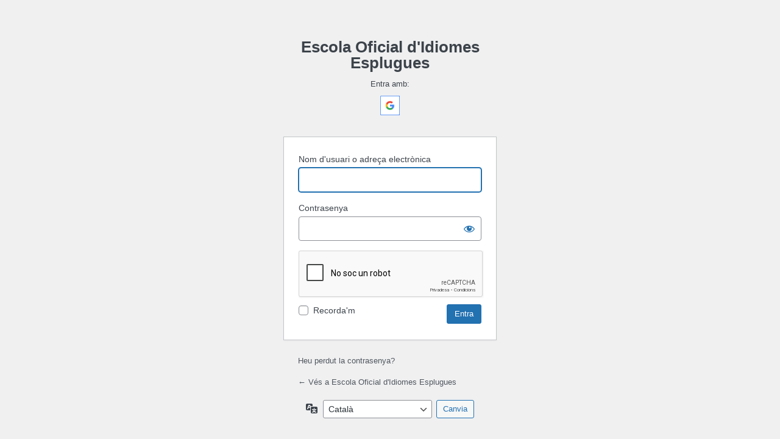

--- FILE ---
content_type: text/html; charset=UTF-8
request_url: https://agora-eoi.xtec.cat/eoiesplugues/wp-login.php?redirect_to=https%3A%2F%2Fagora-eoi.xtec.cat%2Feoiesplugues%2F2022%2F
body_size: 4231
content:
<!DOCTYPE html>
	<html lang="ca" prefix="og: https://ogp.me/ns#">
	<head>
	<meta http-equiv="Content-Type" content="text/html; charset=UTF-8" />
	<title>Entra &lsaquo; Escola Oficial d&#039;Idiomes Esplugues &#8212; WordPress</title>
	<meta name='robots' content='max-image-preview:large, noindex, noarchive' />
<link rel='stylesheet' id='xtec_stats_css-css' href='https://agora-eoi.xtec.cat/eoiesplugues/wp-content/plugins/xtec-stats/css/xtec-stats.css?ver=6.7.4' media='all' />
<link rel='stylesheet' id='dashicons-css' href='https://agora-eoi.xtec.cat/eoiesplugues/wp-includes/css/dashicons.min.css?ver=6.7.4' media='all' />
<link rel='stylesheet' id='buttons-css' href='https://agora-eoi.xtec.cat/eoiesplugues/wp-includes/css/buttons.min.css?ver=6.7.4' media='all' />
<link rel='stylesheet' id='forms-css' href='https://agora-eoi.xtec.cat/eoiesplugues/wp-admin/css/forms.min.css?ver=6.7.4' media='all' />
<link rel='stylesheet' id='l10n-css' href='https://agora-eoi.xtec.cat/eoiesplugues/wp-admin/css/l10n.min.css?ver=6.7.4' media='all' />
<link rel='stylesheet' id='login-css' href='https://agora-eoi.xtec.cat/eoiesplugues/wp-admin/css/login.min.css?ver=6.7.4' media='all' />
<link rel='stylesheet' id='astra-functions-login-css' href='https://agora-eoi.xtec.cat/eoiesplugues/wp-content/mu-plugins/astra-nodes/styles/login-style.css?ver=6.7.4' media='all' />
<link rel='stylesheet' id='wsl-widget-css' href='https://agora-eoi.xtec.cat/eoiesplugues/wp-content/plugins/wordpress-social-login/assets/css/style.css?ver=6.7.4' media='all' />
<link rel='stylesheet' id='c4wp-login-style-css' href='https://agora-eoi.xtec.cat/eoiesplugues/wp-content/plugins/advanced-nocaptcha-recaptcha/assets/css/style.css?ver=7.5.0' media='all' />
	<meta name='referrer' content='strict-origin-when-cross-origin' />
		<meta name="viewport" content="width=device-width, initial-scale=1.0" />
	<link rel="icon" href="https://agora-eoi.xtec.cat/eoiesplugues/wp-content/uploads/usu2243/2018/10/escola-cartoon-150x150.jpg" sizes="32x32" />
<link rel="icon" href="https://agora-eoi.xtec.cat/eoiesplugues/wp-content/uploads/usu2243/2018/10/escola-cartoon.jpg" sizes="192x192" />
<link rel="apple-touch-icon" href="https://agora-eoi.xtec.cat/eoiesplugues/wp-content/uploads/usu2243/2018/10/escola-cartoon.jpg" />
<meta name="msapplication-TileImage" content="https://agora-eoi.xtec.cat/eoiesplugues/wp-content/uploads/usu2243/2018/10/escola-cartoon.jpg" />
	</head>
	<body class="login no-js login-action-login wp-core-ui  locale-ca">
	<script>
document.body.className = document.body.className.replace('no-js','js');
</script>

				<h1 class="screen-reader-text">Entra</h1>
			<div id="login">
		<h1 role="presentation" class="wp-login-logo"><a href="https://wordpress.org/">Funcionant amb el WordPress</a></h1>
	
        <div id="login_logo">
            
            <h1>Escola Oficial d&#039;Idiomes Esplugues</h1>
        </div>
        
<!--
	wsl_render_auth_widget
	WordPress Social Login 3.0.3.
	http://wordpress.org/plugins/wordpress-social-login/
-->

<style type="text/css">
#wp-social-login-connect-with{font-weight: bold}#wp-social-login-connect-options{padding:10px}#wp-social-login-connect-options a{text-decoration: none}#wp-social-login-connect-options img{border:0 none}.wsl_connect_with_provider{}</style>

<div class="wp-social-login-widget">

	<div class="wp-social-login-connect-with">Entra amb:</div>

	<div class="wp-social-login-provider-list">

		<a rel="nofollow" href="https://agora-eoi.xtec.cat/eoiesplugues/wp-login.php?action=wordpress_social_authenticate&#038;mode=login&#038;provider=Google&#038;redirect_to=https%3A%2F%2Fagora-eoi.xtec.cat%2Feoiesplugues%2F2022%2F" title="Entra amb Google" class="wp-social-login-provider wp-social-login-provider-google" data-provider="Google" role="button">
			<img alt="Google" src="https://agora-eoi.xtec.cat/eoiesplugues/wp-content/plugins/wordpress-social-login/assets/img/32x32/wpzoom//google.png" aria-hidden="true" />
		</a>

	</div>

	<div class="wp-social-login-widget-clearing"></div>

</div>

<!-- wsl_render_auth_widget -->


		<form name="loginform" id="loginform" action="https://agora-eoi.xtec.cat/eoiesplugues/wp-login.php" method="post">
			<p>
				<label for="user_login">Nom d'usuari o adreça electrònica</label>
				<input type="text" name="log" id="user_login" class="input" value="" size="20" autocapitalize="off" autocomplete="username" required="required" />
			</p>

			<div class="user-pass-wrap">
				<label for="user_pass">Contrasenya</label>
				<div class="wp-pwd">
					<input type="password" name="pwd" id="user_pass" class="input password-input" value="" size="20" autocomplete="current-password" spellcheck="false" required="required" />
					<button type="button" class="button button-secondary wp-hide-pw hide-if-no-js" data-toggle="0" aria-label="Mostra la contrasenya">
						<span class="dashicons dashicons-visibility" aria-hidden="true"></span>
					</button>
				</div>
			</div>
			<div class="c4wp_captcha_field" style="margin-bottom: 10px;" data-nonce="6138bfdd47" data-c4wp-use-ajax="true" data-c4wp-v2-site-key=""><div id="c4wp_captcha_field_1" class="c4wp_captcha_field_div"></div></div>			<p class="forgetmenot"><input name="rememberme" type="checkbox" id="rememberme" value="forever"  /> <label for="rememberme">Recorda&#039;m</label></p>
			<p class="submit">
				<input type="submit" name="wp-submit" id="wp-submit" class="button button-primary button-large" value="Entra" />
									<input type="hidden" name="redirect_to" value="https://agora-eoi.xtec.cat/eoiesplugues/2022/" />
									<input type="hidden" name="testcookie" value="1" />
			</p>
		</form>

					<p id="nav">
				<a class="wp-login-lost-password" href="https://agora-eoi.xtec.cat/eoiesplugues/wp-login.php?action=lostpassword">Heu perdut la contrasenya?</a>			</p>
			<script>
function wp_attempt_focus() {setTimeout( function() {try {d = document.getElementById( "user_login" );d.focus(); d.select();} catch( er ) {}}, 200);}
wp_attempt_focus();
if ( typeof wpOnload === 'function' ) { wpOnload() }
</script>
		<p id="backtoblog">
			<a href="https://agora-eoi.xtec.cat/eoiesplugues/">&larr; Vés a Escola Oficial d&#039;Idiomes Esplugues</a>		</p>
			</div>
				<div class="language-switcher">
				<form id="language-switcher" method="get">

					<label for="language-switcher-locales">
						<span class="dashicons dashicons-translation" aria-hidden="true"></span>
						<span class="screen-reader-text">
							Idioma						</span>
					</label>

					<select name="wp_lang" id="language-switcher-locales"><option value="en_US" lang="en" data-installed="1">English (United States)</option>
<option value="ca" lang="ca" selected='selected' data-installed="1">Català</option>
<option value="es_ES" lang="es" data-installed="1">Español</option>
<option value="eu" lang="eu" data-installed="1">Euskara</option>
<option value="fr_FR" lang="fr" data-installed="1">Français</option>
<option value="gl_ES" lang="gl" data-installed="1">Galego</option>
<option value="oci" lang="oc" data-installed="1">Occitan</option></select>
					
											<input type="hidden" name="redirect_to" value="https://agora-eoi.xtec.cat/eoiesplugues/2022/" />
					
					
						<input type="submit" class="button" value="Canvia">

					</form>
				</div>
			
	<script src="https://agora-eoi.xtec.cat/eoiesplugues/wp-includes/js/clipboard.min.js?ver=2.0.11" id="clipboard-js"></script>
<script src="https://agora-eoi.xtec.cat/eoiesplugues/wp-includes/js/jquery/jquery.min.js?ver=3.7.1" id="jquery-core-js"></script>
<script src="https://agora-eoi.xtec.cat/eoiesplugues/wp-includes/js/jquery/jquery-migrate.min.js?ver=3.4.1" id="jquery-migrate-js"></script>
<script id="zxcvbn-async-js-extra">
var _zxcvbnSettings = {"src":"https:\/\/agora-eoi.xtec.cat\/eoiesplugues\/wp-includes\/js\/zxcvbn.min.js"};
</script>
<script src="https://agora-eoi.xtec.cat/eoiesplugues/wp-includes/js/zxcvbn-async.min.js?ver=1.0" id="zxcvbn-async-js"></script>
<script src="https://agora-eoi.xtec.cat/eoiesplugues/wp-includes/js/dist/hooks.min.js?ver=4d63a3d491d11ffd8ac6" id="wp-hooks-js"></script>
<script src="https://agora-eoi.xtec.cat/eoiesplugues/wp-includes/js/dist/i18n.min.js?ver=5e580eb46a90c2b997e6" id="wp-i18n-js"></script>
<script id="wp-i18n-js-after">
wp.i18n.setLocaleData( { 'text direction\u0004ltr': [ 'ltr' ] } );
</script>
<script id="password-strength-meter-js-extra">
var pwsL10n = {"unknown":"Pot\u00e8ncia desconeguda de la contrasenya","short":"Molt feble","bad":"Feble","good":"Mitjana","strong":"Forta","mismatch":"No coincideix"};
</script>
<script id="password-strength-meter-js-translations">
( function( domain, translations ) {
	var localeData = translations.locale_data[ domain ] || translations.locale_data.messages;
	localeData[""].domain = domain;
	wp.i18n.setLocaleData( localeData, domain );
} )( "default", {"translation-revision-date":"2025-03-27 16:59:39+0000","generator":"GlotPress\/4.0.1","domain":"messages","locale_data":{"messages":{"":{"domain":"messages","plural-forms":"nplurals=2; plural=n != 1;","lang":"ca"},"%1$s is deprecated since version %2$s! Use %3$s instead. Please consider writing more inclusive code.":["La funci\u00f3 %1$s \u00e9s obsoleta des de la versi\u00f3 %2$s! Useu %3$s per contra. Considereu l'escriptura de codi m\u00e9s inclusiu."]}},"comment":{"reference":"wp-admin\/js\/password-strength-meter.js"}} );
</script>
<script src="https://agora-eoi.xtec.cat/eoiesplugues/wp-admin/js/password-strength-meter.min.js?ver=6.7.4" id="password-strength-meter-js"></script>
<script src="https://agora-eoi.xtec.cat/eoiesplugues/wp-includes/js/underscore.min.js?ver=1.13.7" id="underscore-js"></script>
<script id="wp-util-js-extra">
var _wpUtilSettings = {"ajax":{"url":"\/eoiesplugues\/wp-admin\/admin-ajax.php"}};
</script>
<script src="https://agora-eoi.xtec.cat/eoiesplugues/wp-includes/js/wp-util.min.js?ver=6.7.4" id="wp-util-js"></script>
<script src="https://agora-eoi.xtec.cat/eoiesplugues/wp-includes/js/dist/dom-ready.min.js?ver=f77871ff7694fffea381" id="wp-dom-ready-js"></script>
<script id="wp-a11y-js-translations">
( function( domain, translations ) {
	var localeData = translations.locale_data[ domain ] || translations.locale_data.messages;
	localeData[""].domain = domain;
	wp.i18n.setLocaleData( localeData, domain );
} )( "default", {"translation-revision-date":"2025-03-29 14:26:16+0000","generator":"GlotPress\/4.0.1","domain":"messages","locale_data":{"messages":{"":{"domain":"messages","plural-forms":"nplurals=2; plural=n != 1;","lang":"ca"},"Notifications":["Notificacions"]}},"comment":{"reference":"wp-includes\/js\/dist\/a11y.js"}} );
</script>
<script src="https://agora-eoi.xtec.cat/eoiesplugues/wp-includes/js/dist/a11y.min.js?ver=3156534cc54473497e14" id="wp-a11y-js"></script>
<script id="user-profile-js-extra">
var userProfileL10n = {"user_id":"0","nonce":"5db65bd09d"};
</script>
<script id="user-profile-js-translations">
( function( domain, translations ) {
	var localeData = translations.locale_data[ domain ] || translations.locale_data.messages;
	localeData[""].domain = domain;
	wp.i18n.setLocaleData( localeData, domain );
} )( "default", {"translation-revision-date":"2025-03-27 16:59:39+0000","generator":"GlotPress\/4.0.1","domain":"messages","locale_data":{"messages":{"":{"domain":"messages","plural-forms":"nplurals=2; plural=n != 1;","lang":"ca"},"Your new password has not been saved.":["La contrasenya nova no s'ha desat."],"Application password has been copied to your clipboard.":["La contrasenya de l'aplicaci\u00f3 s'ha copiat al porta-retalls."],"Hide":["Amaga"],"Show":["Mostra"],"Show password":["Mostra la contrasenya"],"Confirm use of weak password":["Confirmeu l'\u00fas de contrasenya feble"],"Hide password":["Amaga la contrasenya"],"The changes you made will be lost if you navigate away from this page.":["Perdreu els canvis que heu fet si abandoneu aquesta p\u00e0gina."]}},"comment":{"reference":"wp-admin\/js\/user-profile.js"}} );
</script>
<script src="https://agora-eoi.xtec.cat/eoiesplugues/wp-admin/js/user-profile.min.js?ver=6.7.4" id="user-profile-js"></script>
			<script>
			/(trident|msie)/i.test(navigator.userAgent)&&document.getElementById&&window.addEventListener&&window.addEventListener("hashchange",function(){var t,e=location.hash.substring(1);/^[A-z0-9_-]+$/.test(e)&&(t=document.getElementById(e))&&(/^(?:a|select|input|button|textarea)$/i.test(t.tagName)||(t.tabIndex=-1),t.focus())},!1);
			</script>
						<script id="c4wp-inline-js" type="text/javascript">
				var c4wp_onloadCallback = function() {
					for ( var i = 0; i < document.forms.length; i++ ) {
						let form = document.forms[i];

						let captcha_div = form.querySelector( '.c4wp_captcha_field_div:not(.rendered)' );
						let foundSubmitBtn = null;
												
						if ( null === captcha_div ) {
							continue;	
						}					

						captcha_div.innerHTML = '';

						if ( null != foundSubmitBtn ) {
							foundSubmitBtn.classList.add( 'disabled' );
							foundSubmitBtn.setAttribute( 'disabled', 'disabled' );

							if ( form.classList.contains( 'woocommerce-checkout' ) ) {
								setTimeout( function(){ 
									foundSubmitBtn = form.querySelector( '#place_order' );
									foundSubmitBtn.classList.add( 'disabled' );
									foundSubmitBtn.setAttribute( 'disabled', 'disabled' );
								}, 2500 );
							}
						}

						( function( form ) {
							var c4wp_captcha = grecaptcha.render( captcha_div,{
								'sitekey' : '6Ld0XUMrAAAAAIXqlvgXl0a6A1tlOE3HzkO3dQ6n',
								'size'  : 'normal',
								'theme' : 'light',
								'expired-callback' : function(){
									grecaptcha.reset( c4wp_captcha );
								},
								'callback' : function(){
									if ( null != foundSubmitBtn ) {
										foundSubmitBtn.classList.remove( 'disabled' );
										foundSubmitBtn.removeAttribute( 'disabled' );
									}
								}
							});
							captcha_div.classList.add( 'rendered' );
													})(form);
					}
				};
			
			</script>
			
			<script id="c4wp-recaptcha-js" src="https://www.google.com/recaptcha/api.js?onload=c4wp_onloadCallback&#038;render=explicit&#038;hl=ca"
				async defer>
			</script>
				</body>
	</html>
	

--- FILE ---
content_type: text/html; charset=utf-8
request_url: https://www.google.com/recaptcha/api2/anchor?ar=1&k=6Ld0XUMrAAAAAIXqlvgXl0a6A1tlOE3HzkO3dQ6n&co=aHR0cHM6Ly9hZ29yYS1lb2kueHRlYy5jYXQ6NDQz&hl=ca&v=PoyoqOPhxBO7pBk68S4YbpHZ&theme=light&size=normal&anchor-ms=20000&execute-ms=30000&cb=y327p4qspo1g
body_size: 49518
content:
<!DOCTYPE HTML><html dir="ltr" lang="ca"><head><meta http-equiv="Content-Type" content="text/html; charset=UTF-8">
<meta http-equiv="X-UA-Compatible" content="IE=edge">
<title>reCAPTCHA</title>
<style type="text/css">
/* cyrillic-ext */
@font-face {
  font-family: 'Roboto';
  font-style: normal;
  font-weight: 400;
  font-stretch: 100%;
  src: url(//fonts.gstatic.com/s/roboto/v48/KFO7CnqEu92Fr1ME7kSn66aGLdTylUAMa3GUBHMdazTgWw.woff2) format('woff2');
  unicode-range: U+0460-052F, U+1C80-1C8A, U+20B4, U+2DE0-2DFF, U+A640-A69F, U+FE2E-FE2F;
}
/* cyrillic */
@font-face {
  font-family: 'Roboto';
  font-style: normal;
  font-weight: 400;
  font-stretch: 100%;
  src: url(//fonts.gstatic.com/s/roboto/v48/KFO7CnqEu92Fr1ME7kSn66aGLdTylUAMa3iUBHMdazTgWw.woff2) format('woff2');
  unicode-range: U+0301, U+0400-045F, U+0490-0491, U+04B0-04B1, U+2116;
}
/* greek-ext */
@font-face {
  font-family: 'Roboto';
  font-style: normal;
  font-weight: 400;
  font-stretch: 100%;
  src: url(//fonts.gstatic.com/s/roboto/v48/KFO7CnqEu92Fr1ME7kSn66aGLdTylUAMa3CUBHMdazTgWw.woff2) format('woff2');
  unicode-range: U+1F00-1FFF;
}
/* greek */
@font-face {
  font-family: 'Roboto';
  font-style: normal;
  font-weight: 400;
  font-stretch: 100%;
  src: url(//fonts.gstatic.com/s/roboto/v48/KFO7CnqEu92Fr1ME7kSn66aGLdTylUAMa3-UBHMdazTgWw.woff2) format('woff2');
  unicode-range: U+0370-0377, U+037A-037F, U+0384-038A, U+038C, U+038E-03A1, U+03A3-03FF;
}
/* math */
@font-face {
  font-family: 'Roboto';
  font-style: normal;
  font-weight: 400;
  font-stretch: 100%;
  src: url(//fonts.gstatic.com/s/roboto/v48/KFO7CnqEu92Fr1ME7kSn66aGLdTylUAMawCUBHMdazTgWw.woff2) format('woff2');
  unicode-range: U+0302-0303, U+0305, U+0307-0308, U+0310, U+0312, U+0315, U+031A, U+0326-0327, U+032C, U+032F-0330, U+0332-0333, U+0338, U+033A, U+0346, U+034D, U+0391-03A1, U+03A3-03A9, U+03B1-03C9, U+03D1, U+03D5-03D6, U+03F0-03F1, U+03F4-03F5, U+2016-2017, U+2034-2038, U+203C, U+2040, U+2043, U+2047, U+2050, U+2057, U+205F, U+2070-2071, U+2074-208E, U+2090-209C, U+20D0-20DC, U+20E1, U+20E5-20EF, U+2100-2112, U+2114-2115, U+2117-2121, U+2123-214F, U+2190, U+2192, U+2194-21AE, U+21B0-21E5, U+21F1-21F2, U+21F4-2211, U+2213-2214, U+2216-22FF, U+2308-230B, U+2310, U+2319, U+231C-2321, U+2336-237A, U+237C, U+2395, U+239B-23B7, U+23D0, U+23DC-23E1, U+2474-2475, U+25AF, U+25B3, U+25B7, U+25BD, U+25C1, U+25CA, U+25CC, U+25FB, U+266D-266F, U+27C0-27FF, U+2900-2AFF, U+2B0E-2B11, U+2B30-2B4C, U+2BFE, U+3030, U+FF5B, U+FF5D, U+1D400-1D7FF, U+1EE00-1EEFF;
}
/* symbols */
@font-face {
  font-family: 'Roboto';
  font-style: normal;
  font-weight: 400;
  font-stretch: 100%;
  src: url(//fonts.gstatic.com/s/roboto/v48/KFO7CnqEu92Fr1ME7kSn66aGLdTylUAMaxKUBHMdazTgWw.woff2) format('woff2');
  unicode-range: U+0001-000C, U+000E-001F, U+007F-009F, U+20DD-20E0, U+20E2-20E4, U+2150-218F, U+2190, U+2192, U+2194-2199, U+21AF, U+21E6-21F0, U+21F3, U+2218-2219, U+2299, U+22C4-22C6, U+2300-243F, U+2440-244A, U+2460-24FF, U+25A0-27BF, U+2800-28FF, U+2921-2922, U+2981, U+29BF, U+29EB, U+2B00-2BFF, U+4DC0-4DFF, U+FFF9-FFFB, U+10140-1018E, U+10190-1019C, U+101A0, U+101D0-101FD, U+102E0-102FB, U+10E60-10E7E, U+1D2C0-1D2D3, U+1D2E0-1D37F, U+1F000-1F0FF, U+1F100-1F1AD, U+1F1E6-1F1FF, U+1F30D-1F30F, U+1F315, U+1F31C, U+1F31E, U+1F320-1F32C, U+1F336, U+1F378, U+1F37D, U+1F382, U+1F393-1F39F, U+1F3A7-1F3A8, U+1F3AC-1F3AF, U+1F3C2, U+1F3C4-1F3C6, U+1F3CA-1F3CE, U+1F3D4-1F3E0, U+1F3ED, U+1F3F1-1F3F3, U+1F3F5-1F3F7, U+1F408, U+1F415, U+1F41F, U+1F426, U+1F43F, U+1F441-1F442, U+1F444, U+1F446-1F449, U+1F44C-1F44E, U+1F453, U+1F46A, U+1F47D, U+1F4A3, U+1F4B0, U+1F4B3, U+1F4B9, U+1F4BB, U+1F4BF, U+1F4C8-1F4CB, U+1F4D6, U+1F4DA, U+1F4DF, U+1F4E3-1F4E6, U+1F4EA-1F4ED, U+1F4F7, U+1F4F9-1F4FB, U+1F4FD-1F4FE, U+1F503, U+1F507-1F50B, U+1F50D, U+1F512-1F513, U+1F53E-1F54A, U+1F54F-1F5FA, U+1F610, U+1F650-1F67F, U+1F687, U+1F68D, U+1F691, U+1F694, U+1F698, U+1F6AD, U+1F6B2, U+1F6B9-1F6BA, U+1F6BC, U+1F6C6-1F6CF, U+1F6D3-1F6D7, U+1F6E0-1F6EA, U+1F6F0-1F6F3, U+1F6F7-1F6FC, U+1F700-1F7FF, U+1F800-1F80B, U+1F810-1F847, U+1F850-1F859, U+1F860-1F887, U+1F890-1F8AD, U+1F8B0-1F8BB, U+1F8C0-1F8C1, U+1F900-1F90B, U+1F93B, U+1F946, U+1F984, U+1F996, U+1F9E9, U+1FA00-1FA6F, U+1FA70-1FA7C, U+1FA80-1FA89, U+1FA8F-1FAC6, U+1FACE-1FADC, U+1FADF-1FAE9, U+1FAF0-1FAF8, U+1FB00-1FBFF;
}
/* vietnamese */
@font-face {
  font-family: 'Roboto';
  font-style: normal;
  font-weight: 400;
  font-stretch: 100%;
  src: url(//fonts.gstatic.com/s/roboto/v48/KFO7CnqEu92Fr1ME7kSn66aGLdTylUAMa3OUBHMdazTgWw.woff2) format('woff2');
  unicode-range: U+0102-0103, U+0110-0111, U+0128-0129, U+0168-0169, U+01A0-01A1, U+01AF-01B0, U+0300-0301, U+0303-0304, U+0308-0309, U+0323, U+0329, U+1EA0-1EF9, U+20AB;
}
/* latin-ext */
@font-face {
  font-family: 'Roboto';
  font-style: normal;
  font-weight: 400;
  font-stretch: 100%;
  src: url(//fonts.gstatic.com/s/roboto/v48/KFO7CnqEu92Fr1ME7kSn66aGLdTylUAMa3KUBHMdazTgWw.woff2) format('woff2');
  unicode-range: U+0100-02BA, U+02BD-02C5, U+02C7-02CC, U+02CE-02D7, U+02DD-02FF, U+0304, U+0308, U+0329, U+1D00-1DBF, U+1E00-1E9F, U+1EF2-1EFF, U+2020, U+20A0-20AB, U+20AD-20C0, U+2113, U+2C60-2C7F, U+A720-A7FF;
}
/* latin */
@font-face {
  font-family: 'Roboto';
  font-style: normal;
  font-weight: 400;
  font-stretch: 100%;
  src: url(//fonts.gstatic.com/s/roboto/v48/KFO7CnqEu92Fr1ME7kSn66aGLdTylUAMa3yUBHMdazQ.woff2) format('woff2');
  unicode-range: U+0000-00FF, U+0131, U+0152-0153, U+02BB-02BC, U+02C6, U+02DA, U+02DC, U+0304, U+0308, U+0329, U+2000-206F, U+20AC, U+2122, U+2191, U+2193, U+2212, U+2215, U+FEFF, U+FFFD;
}
/* cyrillic-ext */
@font-face {
  font-family: 'Roboto';
  font-style: normal;
  font-weight: 500;
  font-stretch: 100%;
  src: url(//fonts.gstatic.com/s/roboto/v48/KFO7CnqEu92Fr1ME7kSn66aGLdTylUAMa3GUBHMdazTgWw.woff2) format('woff2');
  unicode-range: U+0460-052F, U+1C80-1C8A, U+20B4, U+2DE0-2DFF, U+A640-A69F, U+FE2E-FE2F;
}
/* cyrillic */
@font-face {
  font-family: 'Roboto';
  font-style: normal;
  font-weight: 500;
  font-stretch: 100%;
  src: url(//fonts.gstatic.com/s/roboto/v48/KFO7CnqEu92Fr1ME7kSn66aGLdTylUAMa3iUBHMdazTgWw.woff2) format('woff2');
  unicode-range: U+0301, U+0400-045F, U+0490-0491, U+04B0-04B1, U+2116;
}
/* greek-ext */
@font-face {
  font-family: 'Roboto';
  font-style: normal;
  font-weight: 500;
  font-stretch: 100%;
  src: url(//fonts.gstatic.com/s/roboto/v48/KFO7CnqEu92Fr1ME7kSn66aGLdTylUAMa3CUBHMdazTgWw.woff2) format('woff2');
  unicode-range: U+1F00-1FFF;
}
/* greek */
@font-face {
  font-family: 'Roboto';
  font-style: normal;
  font-weight: 500;
  font-stretch: 100%;
  src: url(//fonts.gstatic.com/s/roboto/v48/KFO7CnqEu92Fr1ME7kSn66aGLdTylUAMa3-UBHMdazTgWw.woff2) format('woff2');
  unicode-range: U+0370-0377, U+037A-037F, U+0384-038A, U+038C, U+038E-03A1, U+03A3-03FF;
}
/* math */
@font-face {
  font-family: 'Roboto';
  font-style: normal;
  font-weight: 500;
  font-stretch: 100%;
  src: url(//fonts.gstatic.com/s/roboto/v48/KFO7CnqEu92Fr1ME7kSn66aGLdTylUAMawCUBHMdazTgWw.woff2) format('woff2');
  unicode-range: U+0302-0303, U+0305, U+0307-0308, U+0310, U+0312, U+0315, U+031A, U+0326-0327, U+032C, U+032F-0330, U+0332-0333, U+0338, U+033A, U+0346, U+034D, U+0391-03A1, U+03A3-03A9, U+03B1-03C9, U+03D1, U+03D5-03D6, U+03F0-03F1, U+03F4-03F5, U+2016-2017, U+2034-2038, U+203C, U+2040, U+2043, U+2047, U+2050, U+2057, U+205F, U+2070-2071, U+2074-208E, U+2090-209C, U+20D0-20DC, U+20E1, U+20E5-20EF, U+2100-2112, U+2114-2115, U+2117-2121, U+2123-214F, U+2190, U+2192, U+2194-21AE, U+21B0-21E5, U+21F1-21F2, U+21F4-2211, U+2213-2214, U+2216-22FF, U+2308-230B, U+2310, U+2319, U+231C-2321, U+2336-237A, U+237C, U+2395, U+239B-23B7, U+23D0, U+23DC-23E1, U+2474-2475, U+25AF, U+25B3, U+25B7, U+25BD, U+25C1, U+25CA, U+25CC, U+25FB, U+266D-266F, U+27C0-27FF, U+2900-2AFF, U+2B0E-2B11, U+2B30-2B4C, U+2BFE, U+3030, U+FF5B, U+FF5D, U+1D400-1D7FF, U+1EE00-1EEFF;
}
/* symbols */
@font-face {
  font-family: 'Roboto';
  font-style: normal;
  font-weight: 500;
  font-stretch: 100%;
  src: url(//fonts.gstatic.com/s/roboto/v48/KFO7CnqEu92Fr1ME7kSn66aGLdTylUAMaxKUBHMdazTgWw.woff2) format('woff2');
  unicode-range: U+0001-000C, U+000E-001F, U+007F-009F, U+20DD-20E0, U+20E2-20E4, U+2150-218F, U+2190, U+2192, U+2194-2199, U+21AF, U+21E6-21F0, U+21F3, U+2218-2219, U+2299, U+22C4-22C6, U+2300-243F, U+2440-244A, U+2460-24FF, U+25A0-27BF, U+2800-28FF, U+2921-2922, U+2981, U+29BF, U+29EB, U+2B00-2BFF, U+4DC0-4DFF, U+FFF9-FFFB, U+10140-1018E, U+10190-1019C, U+101A0, U+101D0-101FD, U+102E0-102FB, U+10E60-10E7E, U+1D2C0-1D2D3, U+1D2E0-1D37F, U+1F000-1F0FF, U+1F100-1F1AD, U+1F1E6-1F1FF, U+1F30D-1F30F, U+1F315, U+1F31C, U+1F31E, U+1F320-1F32C, U+1F336, U+1F378, U+1F37D, U+1F382, U+1F393-1F39F, U+1F3A7-1F3A8, U+1F3AC-1F3AF, U+1F3C2, U+1F3C4-1F3C6, U+1F3CA-1F3CE, U+1F3D4-1F3E0, U+1F3ED, U+1F3F1-1F3F3, U+1F3F5-1F3F7, U+1F408, U+1F415, U+1F41F, U+1F426, U+1F43F, U+1F441-1F442, U+1F444, U+1F446-1F449, U+1F44C-1F44E, U+1F453, U+1F46A, U+1F47D, U+1F4A3, U+1F4B0, U+1F4B3, U+1F4B9, U+1F4BB, U+1F4BF, U+1F4C8-1F4CB, U+1F4D6, U+1F4DA, U+1F4DF, U+1F4E3-1F4E6, U+1F4EA-1F4ED, U+1F4F7, U+1F4F9-1F4FB, U+1F4FD-1F4FE, U+1F503, U+1F507-1F50B, U+1F50D, U+1F512-1F513, U+1F53E-1F54A, U+1F54F-1F5FA, U+1F610, U+1F650-1F67F, U+1F687, U+1F68D, U+1F691, U+1F694, U+1F698, U+1F6AD, U+1F6B2, U+1F6B9-1F6BA, U+1F6BC, U+1F6C6-1F6CF, U+1F6D3-1F6D7, U+1F6E0-1F6EA, U+1F6F0-1F6F3, U+1F6F7-1F6FC, U+1F700-1F7FF, U+1F800-1F80B, U+1F810-1F847, U+1F850-1F859, U+1F860-1F887, U+1F890-1F8AD, U+1F8B0-1F8BB, U+1F8C0-1F8C1, U+1F900-1F90B, U+1F93B, U+1F946, U+1F984, U+1F996, U+1F9E9, U+1FA00-1FA6F, U+1FA70-1FA7C, U+1FA80-1FA89, U+1FA8F-1FAC6, U+1FACE-1FADC, U+1FADF-1FAE9, U+1FAF0-1FAF8, U+1FB00-1FBFF;
}
/* vietnamese */
@font-face {
  font-family: 'Roboto';
  font-style: normal;
  font-weight: 500;
  font-stretch: 100%;
  src: url(//fonts.gstatic.com/s/roboto/v48/KFO7CnqEu92Fr1ME7kSn66aGLdTylUAMa3OUBHMdazTgWw.woff2) format('woff2');
  unicode-range: U+0102-0103, U+0110-0111, U+0128-0129, U+0168-0169, U+01A0-01A1, U+01AF-01B0, U+0300-0301, U+0303-0304, U+0308-0309, U+0323, U+0329, U+1EA0-1EF9, U+20AB;
}
/* latin-ext */
@font-face {
  font-family: 'Roboto';
  font-style: normal;
  font-weight: 500;
  font-stretch: 100%;
  src: url(//fonts.gstatic.com/s/roboto/v48/KFO7CnqEu92Fr1ME7kSn66aGLdTylUAMa3KUBHMdazTgWw.woff2) format('woff2');
  unicode-range: U+0100-02BA, U+02BD-02C5, U+02C7-02CC, U+02CE-02D7, U+02DD-02FF, U+0304, U+0308, U+0329, U+1D00-1DBF, U+1E00-1E9F, U+1EF2-1EFF, U+2020, U+20A0-20AB, U+20AD-20C0, U+2113, U+2C60-2C7F, U+A720-A7FF;
}
/* latin */
@font-face {
  font-family: 'Roboto';
  font-style: normal;
  font-weight: 500;
  font-stretch: 100%;
  src: url(//fonts.gstatic.com/s/roboto/v48/KFO7CnqEu92Fr1ME7kSn66aGLdTylUAMa3yUBHMdazQ.woff2) format('woff2');
  unicode-range: U+0000-00FF, U+0131, U+0152-0153, U+02BB-02BC, U+02C6, U+02DA, U+02DC, U+0304, U+0308, U+0329, U+2000-206F, U+20AC, U+2122, U+2191, U+2193, U+2212, U+2215, U+FEFF, U+FFFD;
}
/* cyrillic-ext */
@font-face {
  font-family: 'Roboto';
  font-style: normal;
  font-weight: 900;
  font-stretch: 100%;
  src: url(//fonts.gstatic.com/s/roboto/v48/KFO7CnqEu92Fr1ME7kSn66aGLdTylUAMa3GUBHMdazTgWw.woff2) format('woff2');
  unicode-range: U+0460-052F, U+1C80-1C8A, U+20B4, U+2DE0-2DFF, U+A640-A69F, U+FE2E-FE2F;
}
/* cyrillic */
@font-face {
  font-family: 'Roboto';
  font-style: normal;
  font-weight: 900;
  font-stretch: 100%;
  src: url(//fonts.gstatic.com/s/roboto/v48/KFO7CnqEu92Fr1ME7kSn66aGLdTylUAMa3iUBHMdazTgWw.woff2) format('woff2');
  unicode-range: U+0301, U+0400-045F, U+0490-0491, U+04B0-04B1, U+2116;
}
/* greek-ext */
@font-face {
  font-family: 'Roboto';
  font-style: normal;
  font-weight: 900;
  font-stretch: 100%;
  src: url(//fonts.gstatic.com/s/roboto/v48/KFO7CnqEu92Fr1ME7kSn66aGLdTylUAMa3CUBHMdazTgWw.woff2) format('woff2');
  unicode-range: U+1F00-1FFF;
}
/* greek */
@font-face {
  font-family: 'Roboto';
  font-style: normal;
  font-weight: 900;
  font-stretch: 100%;
  src: url(//fonts.gstatic.com/s/roboto/v48/KFO7CnqEu92Fr1ME7kSn66aGLdTylUAMa3-UBHMdazTgWw.woff2) format('woff2');
  unicode-range: U+0370-0377, U+037A-037F, U+0384-038A, U+038C, U+038E-03A1, U+03A3-03FF;
}
/* math */
@font-face {
  font-family: 'Roboto';
  font-style: normal;
  font-weight: 900;
  font-stretch: 100%;
  src: url(//fonts.gstatic.com/s/roboto/v48/KFO7CnqEu92Fr1ME7kSn66aGLdTylUAMawCUBHMdazTgWw.woff2) format('woff2');
  unicode-range: U+0302-0303, U+0305, U+0307-0308, U+0310, U+0312, U+0315, U+031A, U+0326-0327, U+032C, U+032F-0330, U+0332-0333, U+0338, U+033A, U+0346, U+034D, U+0391-03A1, U+03A3-03A9, U+03B1-03C9, U+03D1, U+03D5-03D6, U+03F0-03F1, U+03F4-03F5, U+2016-2017, U+2034-2038, U+203C, U+2040, U+2043, U+2047, U+2050, U+2057, U+205F, U+2070-2071, U+2074-208E, U+2090-209C, U+20D0-20DC, U+20E1, U+20E5-20EF, U+2100-2112, U+2114-2115, U+2117-2121, U+2123-214F, U+2190, U+2192, U+2194-21AE, U+21B0-21E5, U+21F1-21F2, U+21F4-2211, U+2213-2214, U+2216-22FF, U+2308-230B, U+2310, U+2319, U+231C-2321, U+2336-237A, U+237C, U+2395, U+239B-23B7, U+23D0, U+23DC-23E1, U+2474-2475, U+25AF, U+25B3, U+25B7, U+25BD, U+25C1, U+25CA, U+25CC, U+25FB, U+266D-266F, U+27C0-27FF, U+2900-2AFF, U+2B0E-2B11, U+2B30-2B4C, U+2BFE, U+3030, U+FF5B, U+FF5D, U+1D400-1D7FF, U+1EE00-1EEFF;
}
/* symbols */
@font-face {
  font-family: 'Roboto';
  font-style: normal;
  font-weight: 900;
  font-stretch: 100%;
  src: url(//fonts.gstatic.com/s/roboto/v48/KFO7CnqEu92Fr1ME7kSn66aGLdTylUAMaxKUBHMdazTgWw.woff2) format('woff2');
  unicode-range: U+0001-000C, U+000E-001F, U+007F-009F, U+20DD-20E0, U+20E2-20E4, U+2150-218F, U+2190, U+2192, U+2194-2199, U+21AF, U+21E6-21F0, U+21F3, U+2218-2219, U+2299, U+22C4-22C6, U+2300-243F, U+2440-244A, U+2460-24FF, U+25A0-27BF, U+2800-28FF, U+2921-2922, U+2981, U+29BF, U+29EB, U+2B00-2BFF, U+4DC0-4DFF, U+FFF9-FFFB, U+10140-1018E, U+10190-1019C, U+101A0, U+101D0-101FD, U+102E0-102FB, U+10E60-10E7E, U+1D2C0-1D2D3, U+1D2E0-1D37F, U+1F000-1F0FF, U+1F100-1F1AD, U+1F1E6-1F1FF, U+1F30D-1F30F, U+1F315, U+1F31C, U+1F31E, U+1F320-1F32C, U+1F336, U+1F378, U+1F37D, U+1F382, U+1F393-1F39F, U+1F3A7-1F3A8, U+1F3AC-1F3AF, U+1F3C2, U+1F3C4-1F3C6, U+1F3CA-1F3CE, U+1F3D4-1F3E0, U+1F3ED, U+1F3F1-1F3F3, U+1F3F5-1F3F7, U+1F408, U+1F415, U+1F41F, U+1F426, U+1F43F, U+1F441-1F442, U+1F444, U+1F446-1F449, U+1F44C-1F44E, U+1F453, U+1F46A, U+1F47D, U+1F4A3, U+1F4B0, U+1F4B3, U+1F4B9, U+1F4BB, U+1F4BF, U+1F4C8-1F4CB, U+1F4D6, U+1F4DA, U+1F4DF, U+1F4E3-1F4E6, U+1F4EA-1F4ED, U+1F4F7, U+1F4F9-1F4FB, U+1F4FD-1F4FE, U+1F503, U+1F507-1F50B, U+1F50D, U+1F512-1F513, U+1F53E-1F54A, U+1F54F-1F5FA, U+1F610, U+1F650-1F67F, U+1F687, U+1F68D, U+1F691, U+1F694, U+1F698, U+1F6AD, U+1F6B2, U+1F6B9-1F6BA, U+1F6BC, U+1F6C6-1F6CF, U+1F6D3-1F6D7, U+1F6E0-1F6EA, U+1F6F0-1F6F3, U+1F6F7-1F6FC, U+1F700-1F7FF, U+1F800-1F80B, U+1F810-1F847, U+1F850-1F859, U+1F860-1F887, U+1F890-1F8AD, U+1F8B0-1F8BB, U+1F8C0-1F8C1, U+1F900-1F90B, U+1F93B, U+1F946, U+1F984, U+1F996, U+1F9E9, U+1FA00-1FA6F, U+1FA70-1FA7C, U+1FA80-1FA89, U+1FA8F-1FAC6, U+1FACE-1FADC, U+1FADF-1FAE9, U+1FAF0-1FAF8, U+1FB00-1FBFF;
}
/* vietnamese */
@font-face {
  font-family: 'Roboto';
  font-style: normal;
  font-weight: 900;
  font-stretch: 100%;
  src: url(//fonts.gstatic.com/s/roboto/v48/KFO7CnqEu92Fr1ME7kSn66aGLdTylUAMa3OUBHMdazTgWw.woff2) format('woff2');
  unicode-range: U+0102-0103, U+0110-0111, U+0128-0129, U+0168-0169, U+01A0-01A1, U+01AF-01B0, U+0300-0301, U+0303-0304, U+0308-0309, U+0323, U+0329, U+1EA0-1EF9, U+20AB;
}
/* latin-ext */
@font-face {
  font-family: 'Roboto';
  font-style: normal;
  font-weight: 900;
  font-stretch: 100%;
  src: url(//fonts.gstatic.com/s/roboto/v48/KFO7CnqEu92Fr1ME7kSn66aGLdTylUAMa3KUBHMdazTgWw.woff2) format('woff2');
  unicode-range: U+0100-02BA, U+02BD-02C5, U+02C7-02CC, U+02CE-02D7, U+02DD-02FF, U+0304, U+0308, U+0329, U+1D00-1DBF, U+1E00-1E9F, U+1EF2-1EFF, U+2020, U+20A0-20AB, U+20AD-20C0, U+2113, U+2C60-2C7F, U+A720-A7FF;
}
/* latin */
@font-face {
  font-family: 'Roboto';
  font-style: normal;
  font-weight: 900;
  font-stretch: 100%;
  src: url(//fonts.gstatic.com/s/roboto/v48/KFO7CnqEu92Fr1ME7kSn66aGLdTylUAMa3yUBHMdazQ.woff2) format('woff2');
  unicode-range: U+0000-00FF, U+0131, U+0152-0153, U+02BB-02BC, U+02C6, U+02DA, U+02DC, U+0304, U+0308, U+0329, U+2000-206F, U+20AC, U+2122, U+2191, U+2193, U+2212, U+2215, U+FEFF, U+FFFD;
}

</style>
<link rel="stylesheet" type="text/css" href="https://www.gstatic.com/recaptcha/releases/PoyoqOPhxBO7pBk68S4YbpHZ/styles__ltr.css">
<script nonce="S52gs37yBzIU1Jy-I5WGUw" type="text/javascript">window['__recaptcha_api'] = 'https://www.google.com/recaptcha/api2/';</script>
<script type="text/javascript" src="https://www.gstatic.com/recaptcha/releases/PoyoqOPhxBO7pBk68S4YbpHZ/recaptcha__ca.js" nonce="S52gs37yBzIU1Jy-I5WGUw">
      
    </script></head>
<body><div id="rc-anchor-alert" class="rc-anchor-alert"></div>
<input type="hidden" id="recaptcha-token" value="[base64]">
<script type="text/javascript" nonce="S52gs37yBzIU1Jy-I5WGUw">
      recaptcha.anchor.Main.init("[\x22ainput\x22,[\x22bgdata\x22,\x22\x22,\[base64]/[base64]/[base64]/[base64]/[base64]/UltsKytdPUU6KEU8MjA0OD9SW2wrK109RT4+NnwxOTI6KChFJjY0NTEyKT09NTUyOTYmJk0rMTxjLmxlbmd0aCYmKGMuY2hhckNvZGVBdChNKzEpJjY0NTEyKT09NTYzMjA/[base64]/[base64]/[base64]/[base64]/[base64]/[base64]/[base64]\x22,\[base64]\\u003d\x22,\x22bkpRw7bDrsKkb0ErfcOZwqYVw6wFw4Q1OC5FTCMQAcK1QMOXwrrDscKTwo/CuzjDvcO7AcKCK8KXEcKIw6bDr8KLw5nClRjDjwUPEHVLfnnCgMOia8OWdMKoDsKVwqUZCklYcUPCrjnCjn56woPDvVRLSsKqwpXDosK3wrlFw7AwwqHDhcK9wqfCvsOnGsKJw7TDusO/[base64]/CucODLwRDwrLDlD5Sw6Miw4tGwotoL1svwrMqw61ZSQRkU1PDokXDn8OWVhRbwr8lbS3CplAVesK/OcOFwqXCvAzCkMKCwrbCocOXTMO8ZBHCoDNBw5nCn1XDmcOww7ENwqvDmsKdJiTDkB4uwqzDg3l8XjLDgMO+wqcsw7/DgDphf8KDw4RGwpHDjMKCw4vDs2Uow6fDsMKkwoJbwrhGIsOFw4nCs8KEEMOzDsKSworCvcKiw5N4w5zCicKnw75CYcKWRsKiMcOnw5nCh1rCv8O3CAjDiXvCqlwrwoLCjMKkMMOTwpUzwrYOIlYdwqoFBcKnw6QNNVMTwoEgwrHDjVjCn8KhLnwSw6DCgypmLcOuwr/DusO4wqrCpHDDisKPXDh0wrfDjWBHLMOqwopmwovCo8O8w4dyw5dhwqLCr1RDVh/[base64]/[base64]/CpsKQRTnDinDDgjDDm3DCk8KpIsOyGzXDm8O8FcKPw4h0ODHDg17DkALDsD9ZwpfChAEpwoPDuMKrwodiwohLNVPDtMKcwrAZHzYRacKOwqjDusK4CsOzAcK9w4M2HcOqw43Di8K2FwBZw6DClg91bCt8w63Ct8OaEcOwRC/Cpn5KwqF0H2PCq8OMw6FUJAB+WsO2wp44UMKwBsKYwrR5w5x+SwDDhAhcwp/[base64]/DmGXDn8KKwqXClHdfWcOvw4/DuHUeKGvChHI5w55hAsOPw5sRWmnDhMO9cB4qwp5fNsOvwovDkMKtDsOtQsKqw57Co8K5aBAWwr4EaMONN8O0w7XCiEbCt8Opw4jCrjg0csKGDB/[base64]/[base64]/[base64]/w4/[base64]/w68kwozDrGNdwp/Ctn9dwo3Cpi1XSsO/w5rCisK1wqXDkD1OQWjCt8OddhpucsK1AQvCjHvCksOJWFHCiSY+N3rDtGfCnMObwoLCgMOYAHPDjS5TwrPCpng+wqPDo8KAw7N9w7/Dmzd8BDbDiMOCw7h9C8OCwq7DsF3DqcOFfi7ChGNUwonCkMKRwo4hwqA6P8OBBX1KCsKCwrwvf8OESMONwpLCrMO0w63Dnj5XNsKjRMKSfSHChUhMwp0Jwq4JbsOdwqPDhibCh2xobcKIScKvwowaDSw1ACMMdcK/wpnCkgXCjMKtwo/CqCwcAQsWXzBfw6EIwobDrSZ0wobDiSrCs1fDhcOxH8OcNsKLwqJbSTnDmMKzB3bDmcKawrPDqQnDiXEawrfCrgcJwp3DvDbDv8Okw6d2wpjDqsOOw6hJw4A9w75rwrQsA8K/V8KFOlXCosKzL3pTd8Kvw5dxw6bDk0jCozttw6HCvMKqwr9kBsKUInrDtsKvZsO3cxXCglDDlsKUeSBAGBrDt8OcY23CvcOGwrjDskjCoF/DrMKOwrRjEDIkMMOpSVVgw6Euw5ttdMOLwqJaWELCgMOuw5HDuMOBScO5wqMSWDzCkwzCuMKESsKvw6XDo8O4w6XDp8OnwrvCqzN0wpQHYWLCmRhyfW/[base64]/Di1TDijHDg8KXwqzCm8Okwolvw79GGGjDkBrCuhjDkQDDhEPCq8OzPcKadcOKw5LDjEETVGLChcOZwr9Ww48BZTXCnzMlJSZHw4NtOz9fw7IGw4nDgMObwqMYecKtwo8TCmR/ZEvCtsKgEMOTHsOBQz9nwoJzBcKwEUttwqUIw4g5w7DDqcOyw4Aqfg/CucKrwpHDnV5YL2ABZMKDYj7DjsKBwrtcOMKiP0YbPsOlTsOdwrkEX0AzasKLSFzDl1nCncKIwpLDisOyWMO9w4UXw7HDisOIEgPCi8O1fMOjY2VhbcOkGHfCnBkfw5XDuC/[base64]/w5DCicO3ayR1OMK3aw/[base64]/R8Ohwr/DqMKEfC3DgMO8CFHCn8O8w4zCksKzw7UyNMKvw7U+Hh3DmjPCkRrDucONTsKPfMOBIBMEwq3DqAMuwq/Ckix7YMOqw7QvGkAiwqnDksOEP8OpMAk7LH7DksKlwos9w77DgjXCr3rCnRbDmmFwwqLDpcODw7Ywf8Oqw4rCr8Khw49uc8KxwrfCocKWCsOiO8O/w6FpKj4CwrnDo1vDs8O8d8KEwp8owq9fPMOdccOHwpgVw6kCcifDkDNww6/[base64]/w4woHmLDoTYBTMKVw6LDi8OQw74Rc37DiiXDusOfdQnDjSxaa8KXLkXDkMOfTcO6I8OuwowEI8Obw6fCisOowozDohBJcgfDgwVKw65Mw5oGc8K9wpHCrMOsw4Zlw5DDvwVSw4XCj8KDwo/DtUgpw5VCw51xGcKnw4PCszHDlFXCq8KRAsKPw57DisO8EcORwrHDnMOhwps3wqJqC1XCrMKmPnYtwpfCu8OLw5rDssKSwqMKwp/ChMOUw6EQw5/[base64]/CmJySlnDtWxnVMKHwpE2KmMhdxvDiFnDmsOMw4wkNcOCw5ZNYMK5w5PCicKABsO3w6l7w5h2wq7CixLCuQnCj8KpFsKkbsO2wpPDoWtkK1UYwpLCjsO8ccOMw6gsLMOlXRLCicK7w6HCokTCusKOw6PCr8OVVsO4RDlNS8KeAwUhwqVXw7XDkT1/wqFgw6U/UAXDqsOzw45wF8OSwrDDpX0Md8OHw6TCnVvDlAdywoglwp1NKcKvcT8rwonDqMKXIEJ7wrZBw4TDqmgfw4PCmVIoew/[base64]/w6fDiRXCiCTCsh/DiMOJe3DDhADDhsOdwonDn8KUI8KpYsKpKMKAGcO2w6XDmsKKwrXDiB0rdTBaE1hCcsKNXMOtw6/DjcO2woREw7PCqWIuGcKtSzRSHMOLTUBTw4Yow6sLNMKPXMOXJ8KAMMOjMsKhw7cnaWvCt8OAw5ImR8KJwpNowpfCvW/[base64]/KcK8wr1cPg5WMDrCuDIDAB7DuSLCkE85wqgbw6zChDwqbMKJPcOyUcKYwp/DiVAnNGPCgsKvwrEuw6ArwrnCiMKBwoF0eH4QAMKHS8Kzwrlxw6BBwp4LT8KkwpNEw61OwpgIw6LCvcOOJsOhRxZmw53DtMKXGMOpfU7CqMOlw6/DgMKdwpITccKZwrrCoxzDnMKTwpXDuMOqQsO2wrfCosO8OsKBwrbDvcKtNsKAw6pnKcOyw4nClMOmRcKBA8O9HXfDr1YRw4lQw4jCqcKcKsKOw6rDtE1AwrTCpsKVw4xOZizCqcOaasKFwqfCi2rDtTMiwoZowoAEw4t9Bx3CkFMmwrPCg8KpVsK8Nm/DgMKuwoQRw5zDqzJJwpNJJC7Ck2jCgSRMw5sRw6Ilwp0EM0bDh8Onw7VmTws9ZVUaeW1ld8O5Yykkw6Z/w7fCisOYwpxoPmxHw6AZAC97wo/CucORJ0/Dk1hWFMO4a3RzO8Ovw5TDhMO+wosvDsOGVmI7FMKqY8OYwpgQe8KpbwfCj8KtwrvDpMOgFMOtWQ/[base64]/DlsKHe8O0PMOvEgHCjwzCj8KkWgrDh8OGwpbDtMO6FUg9EHoZw4ZIwp5MwohvwrRPLG/CsWDDjBvCtmUhf8KNEDoXw4swwrvDsSzCrcKywoRQScK3YwnDsT/CgsK4e1zCnWHCnwcQGcOPd1IlRknDt8Obw4I2wqcaf8OPw7bChknDhcOAw4YBwpnCi3nDu0smYg3CkEIUUcKTOsK5P8KUX8OrPMO/UWTDvcO5ZcO3w53CjsKjJsKow7JiLVvChlrClAjCkcOaw7VxMG3CuDPDhnJuwpx9w5lmw7N4SC8NwoQ3GMKIw49Nw7QvGQTCisKfwqzDu8O6w78USzHChRkYF8KzZsORw7tQwpbCkMO+aMOXw4HDlCXDjz3DvBXDp0DCv8ORL1fDhUk1PmfChsK3wq/Ds8KmwrrCs8OdwpnCgwdsThlkw5fDnxROSVA4PlsmAcOrwqzCjhkRwrXDgjVUwplaaMK2H8Otwo7CvMOHWxrDh8KsHEcrwpbDkMO5ciMDwpx9c8OxwrDDnsOpwr0Wwo14w4DDhcKhGcOqLk8/[base64]/Cow7DoQXDmcOUwpzCv8OGc8K2VcO6w4MyLcOoZcKEw5EPeGXCqUrDm8OlwpfDon0YfcKLw6McQVdXQhoVw6jCnW7CiFoYLmLDoWLCgcKNw7vCgsOowobCsmdwwp7DsF/Do8OIw4bDo2dlw79HaMO0w4nClgMIw4XDtsKIw7hywoTDrFjDr1HCsknCpcOdwo3DggjDj8OOWcO0RinDgMOdR8KqNDsLNcO8XMKWw43DlsKtKMKawqnDqcO4bMOCw5Ymw4fDgcKRwrA6MX/Dk8Odw7VlG8ObcXDCqsOKLizDtC8Sd8OoAD7DuQo2KsO6E8O/[base64]/IW4gJMO6w5bDlAHDjGsZKsKOaWLCjsKwex07Y8OZw5/DmcOYKn9swoTDnCnChsKwwrPCtMOQw7UXwpPCvhoEw7R2wrhgw48fZSzCicK1wpkpw7tXCkArw6ALKcKWw4DDnC9EF8KST8KdGMKYw6bCk8OZO8KgMMKDw7jCvD/DlH3CuCXClMK7wovCkcKXBF7DmGFoXMOtwovCujZAIT8nfHd6PMOJwrAMc0IrChNqw4Mjwo89wp9cOcKUw48NC8OwwqMtwpDDkMOZQC4UMh3CvXpqw7fCq8KTAmUCwodtLsOdwpbCglvDqwgHw70TDsOTRcKVPALCvz/DmcK6wrrClsKAXjN9Ulpjw5IDw4Qrw7TDvMOUJkzCqsKrw7J0FTJ7w6Ufw7fCmMO5w7MEP8O2wpTDtB/DhiRJNsKzwqs5D8K5M2/DvsKKwqJZw7vClcKRb0fDgcODwroiw5tow6TDhzAMTcOBFSlLHlzCgsKZNAY8wrzDnMKFH8Okw5rDsRYNEsOreMK7wqHDj2sQAyzCjy1PecKVFsKVw6N1Cz3CjsO8PHt2Dw5RHwxNKsODB0/[base64]/[base64]/DscKYRTJLw4HCocOQYSY+Lm/DvMOhw5k4OAwkwo1Owo3Dg8KvKcOPw6Q7w6vDqFjDisKZwq3DpMO+esOAX8Omwp3CmsKgSMKiccKowrPDsTXDpmnDsHpUDHXDqMORwqjDiC/[base64]/woc+wphab8KYampgccOgw7XChWsFw4PDpcOmwqRMeMKWIMOpw6kBwrvDkxTCnMKtw73CnsOdwpIkwoXDp8KmTSRTw5/CscOHw7g8FcO0ajwRw6YpdnbDqMOsw5V7dsO4cwMKw7jDvmhIeTBiDsOQw6fCsgR7w58JX8KVOsO3wrHCnl/CgATChcOlEMOJYTnCpcKSwonCv1Uiw5ZRw5Q3A8KAwqAUSDzCgk4ndD11TsKFwrDCnSdvWWsQwqzCjsKjU8OawpnDjn/Di17DsMOKwpcLdjVfw4gDGsKmFMOfw5HDqlMZfsK3w4F/SsOmwonDgjPDrUvCqXEoVsOcw6YawpJTwrxQfHvDpMO2ElcICsObcCQuw6QjP3PCk8KCwpMGLcOrwqUmw4HDpcOsw4MPw5HCghLCrsOZwpIDw4zDtMKSwrJkwpEiWcOBP8KBSTZ/wp/CosO4w6LDsA3DmhZ3w4/DjU0DacOqW01owowjwrEKTyzCvjRSw45lw6DCjMKLwqjCsU9EBcKow7/CnsKKOsOwE8OQwrA2w6LCrMOTO8OyQsOuTMKybjzDsTVFw6TDhMKAw5PDqh/[base64]/[base64]/[base64]/CqW/Cq31DV0Vvw5BnUMKuw49AfjXCiMKDY8KUccKaNMKgRGRAaQLDpm/DrMOFfsK9ZsOQw6rDuTLClcKIBAwtDETCq8K7ZUwmJG02FcK5w6vDt0zCmRXDhiwywqVywr/CkF7Ckh1oIsOGw7rDrhjDpcKWDSDCuDhuwrPDmMOgwohnwps4cMOJwrLDvcOIDlpVbRPCkBoWwpc9w4RbBcKLw7TDqcOPw6U/w5QvGwQCVkzCtcOxMxjDnsOgUcK+cjbCg8Kaw6XDsMOUF8OQwp8fb1IUwqXDhsOdUEzCr8OWw7HCocOVwqg/[base64]/wqsgw4cTKMKFFBwdwrXCh8OPw5HDu8OGUSEjw47DhsO/w40aYjzCs8Kewpomb8OgUzl/ccKZKCA1w4xhKsKpLjBWVcK7wrdiacK4aRvClE86w7gkwr/CjcOTw5XCjHXCg8OIOMK3wp3DiMK/Vi3Cr8KlwoLCmkbCuCBDwo3DgAUOwoROQx3DkMK7wrHDvhTCl1XCo8KBw51kw6AIwrYdwqQAw4HDhjkxEsOtUcO0w7zCkA5dw4MuwrgLL8OPwrTCvS7Cs8KYGMObX8Kowp3DtHnDqRJOwrDCocOSw74ZwolEw4/CgMOrMw7DvkN8D2rCi2jCoijCiW4VZD/[base64]/[base64]/w4/DgMK7w5Jgw5hGMwjCuiPDgT1wworDnyEHcjbDuFx5STw+w5fDisOow4Rfw6vCpsKoJ8OlHsKEAMKJFk9QwrTCgTrCgTHDvQXCrljCqMK8OsOUYVQ9JBBRHsOiw6F5w7p6ccKvwo3DnEwvWjAyw5LChgUceTTCjhc6wq/CmkcJFcKkT8KQwoTDjlATw5gCw5/CpMO3w57CmRZKwqNzw6Q8w4XDtQV0w6w3PxYIwoo6K8OZw4bCuwBPw6lhe8ObwqnCv8Kwwr3Cu0UlEFkKF1rCoMK9eTLDpxBgY8OSYcOHwq0QwobDl8OtHEM/[base64]/wpp3wovDsxcOw4kkw60xwoEgw7o/w606wok0w7zDrFTCmgZrw7PDvEBRKxxHbGYCw4Y/F1YCSUPCn8OLw63DqUrDjibDpDbClmUYKWc1VcO2wpzDoBJpSMOyw6Nxwo7DocKMw7ZhwrJgQcOQA8KeOSrCo8K+w7F4DcKawoE5wrnCogjCs8OyPS7DqnYWUlfCucOoU8OowpoNw5PCksOVw5fCn8KCJcOrwqZVw67Cmj/ChMOawq3DqcOHwo5twogAYVV2w6oObMOpS8Oawo8xwo3Cj8OUw61mMhvCncKJw6nCkBvDkcKfNcOtw7DDk8Ktw4LDg8Knw5TDgDIFHEc7XMO2bCjCuzXCkEICBn05TsO6w7/DkMK1U8Kfw7gXL8K0HsOnwpAGwooTSMOWw4kCwqbCh0AgfXIawrPCkVPDocOuGVLCocKIwpEOwpTCpS/Dsxt7w6YKAsKzwpQhwpB8DGDCl8O+w7cmwqvDkSTCh3UvOV/Dr8K6HwQtwoEvwq9vMiXDgQzDv8KYw6EnwqvDsEIzw60NwoNCMGTCgsOZwrwWwqlLw5duw5QSw7B8wpAKdAI6wpvCoRjDt8KYwpDDs0c9QMKJw5XDgMO2B1QMGy3ChsKHRxjDmcO0cMOawq3CpltaJcKmwp4JPcO+w5VxC8KWA8KDeDB7wonDg8KlwrDCrWV1wpRQwr/CjhjDucKAeHhkw4FIw4BLDyvCpMKzdEzCqTYJwpkCw4kYU8OsXy8Uw6nCpMKzN8O5w5hDw5JsQDQGdzvDrlshC8OrZGrDrsOIbMOADW0NIcOgVMOAw6HDoAjDmcOmwpoTw5ABDBhew4vCjC8xYcO/wrYjwoDCqcK5FEcfw73DvBRBwq/DuhJSAC7CrG3DucK3FnhTw6jDjMOdw7sowqbDsm7CnUnCvn7Dpkx3HBPChcKMw5lbD8KlNABLwrcLwqw7w73DuFY6H8Onw5fDnsKawqfDocO/[base64]/DmV86MsK0BXrDmAnDqWgdLwBxw68hw7JNwoE3w5LDuy/DtMKZw6orXsKQIl7CpjASw6XDpMOsXnl7bMO5FcOobG3DqMKlSihjw7EBO8OSQcKcZ2RfFcK6w43DqmBhwpUkwobCjlHCkz7Cpx0KS17CpMOGwr/ChsKZRnTCmMOrbVY3EV4iw4rDj8KGOcK1KRDCgMOpXydcRgIpw4YQf8KiwrXCs8O+wptFccOwY247wrHCowJEMMKfwqzCmVsEbD4mw5/CmcOCNsOHw5/ClSllMcK2RW7DrXrDvmY9w68mM8OPW8O6w4XDpzzDhG4YCMOuwqVka8O0w6nDusKOwqh5AEs2wqTCo8OgYRdSaD3ClBUHTsOwccKEPFpdw7/[base64]/CjEs+HMKXwrR9w4ByEsKlwqvCmcKpYRbCgMKUcHjDnMOwGRbCiMOjwqDDs2vCpyvClMOyw55cw6nCnsKpMX/DrWnCgXTDisKqwqXDrRTCsWUiw7xjKcOOdMOUw53DkT7Djh/[base64]/DtThMdXvDskvDgsKuwqpQwqBbAcKLwpfDql/[base64]/b8KuwqPCqMKZw59jbSwcc8OyRkpvGloLw4fCmMKwXmdCZFhxA8KNwpFMw6lFwpwewoghwqnCkWgsT8Opw7wbRsORwpPDgRAbw43DlGXDq8KxdkjCmMK1TnIww6x+w49Ww49EHcKVRMO+OXnCiMOlN8K2fy4XesOVwqwRw6B4M8O/f0NuwoLCmm0uAcKOLEzDtxLDoMKAw5fDglJrWcKxRcKJJw/[base64]/DmMO2w6BZwpcUPUZIIg/DhsKZdWLDh8KEwqPCrl/Ci0/CjcKtJcK5w69Ww7XCqW5tJAoVwrbChxnDgsOuw5/Cs3YqwpkLw7l8QMOHwqTDl8KFI8KTwpBSw7VZwpohZ09mOjXClEzDsUnDtcKrJMK2WhtRw6k0asODXFRCwqTDvsOHTTPCqMOURU1lFcKXVcOaaX/DrEBLw6Rvdi/Dqzo/[base64]/w53DpMOpwozDiRspW8O4w4LCoMKTw74Nw5JKw6ZxwqTDi8OBVMO4MsOkw7ENwpkhA8K0IXsuw47CkBAfw7rCrSkdwrfDkV/CnlZOw4DChcOXwrh6FgDDu8OOwpshNsO0f8K6w5Iha8ODLmI8cjfDjcOMU8OCEMOBNRBBccOJCMK2elteAiXDj8OQw7p7HcOPegdLC2gpwr/CncOtVTzDrgzDti3DlC7CvMKzwoEnLMOUw4LCihbCgMOJazbDohU4YRdrasKOZMK5dzrDpwlfw7sfVQvDr8Krw5vCq8OfJTkow7LDnWl8awfCpsKawrDCicOgwp/DnMOWw7nDscOnw4ZWS2PDqsOKLV1/DcOEw7Rdw6jDhcKIwqHDvEDDiMO/w6/[base64]/DmcKUw4LDgsKUT23ClMOWJlbDsMKmMSnDpgI0w5nDtnMFw6nDrG9yeSTDo8KnN2w9YnJewrPDrx19JDJmwpdJHcO1wpAmccKFwoQHw4sOZMOgwr/[base64]/LsOgH8OIacK+w6fCg1/DvzTDk8KycsOjwq5jwoXCmz5laFLDjz/CpUxze1MnwqTDoEXChcOeImTCh8Kba8OGYcKMbzjCgMK0wonCqsKzCWHDl3vDmHRJw7PCo8KWwoHCnMOgw7tjHSPCvsK+w6lFOcOUw4HDsgzDvcO9wrvDjEhoSsOWwo41PsKmworCqXBcPmrDkHIWw7jDmMKww7IPRTLCiVJrw7jCpUMUJl/DsHhNUcOiwotOI8O/SQhdw5XCnMKow5zDmcK5w6PCvmvDl8O2w6vCombCj8Kiw7TDn8KhwrJDEjXCm8KIwqTDqsOXAAo7AEzDisONw4kSfsOFe8K6w5RPf8K9w7FJwrTCgsOBw7fDr8Kdwr/[base64]/CrFMmPcKiwrzCnjlhw7LCuRxkw4pNw7E8w7MoL1LDijvClEfDlcOSQcOcOcKHw6zCn8KFwr4ywq/Dj8K2BMOXw4RUwoNTSWpLIxk8wrLCjcKfIivDlMKubMKDBcKqBHfCh8OPwp3DlG4yRRrDj8KJR8ORwo0jSTPDj1htwrXDpyzCilXCnMOVQ8Ogc0fDhRHCkj/DrMKQw6bCgcOIw5nDqglzwq7DjsKGBsOqw4xMQcKZc8Kww4U5OcKKwoFCUsKMw7/[base64]/[base64]/CvcKPdsOYw47DvFjCiknDjjTDoirDq8Khw43DkcKowp82wo7DiRLDq8OnGF1TwqZRw5LDtMOIwq/DmsOawqF+w4TDg8KlEhHCtl/[base64]/Dhg/DocOQOsOLSm3DgCAoJsKOOg8GwprDrsO+WAfDrMKTw5hgey/DqsOvw63Di8OlwplLL37CqSXCvsO0Ig9GMsOdPcOjwpfCo8KUMgg4wo9WwpHDm8KJbsKkV8KowqI7XQrDsno2TMOEw4xnw4bDsMOqacK7wovDtz5rXX3DpMKtw7TCrjHDucOhZMOKA8OBQyvDhsOgwoHDncOowq/DqMK7CC/DthdEwp8rdsKZCMOiRCnCqwYAZTYkwrzCiUkqTxJxJMKlMsKDwrwbwpdtY8OwFhjDuX/Dh8KHZEzDmhRHGcK4wpjCrn7CpcKhw756SRzCk8KwwrLDsEd3w7/DtUXCgsOQw5HCtnvDrFTDmMKdw4JyBsO8GcK5w7p5alDCnXk3ZMOowrImwqbDlkjDtWjDicOqwrDDhWfCqMKjw53DicKPF3lSEMKQwpXCqsK0FGDDnW/CnMKZQyXDqMK9CcOGw73DoyDDisOKw7bDoBUlw6Jcw7DDkcOnw67Cm0lrIyzCiUPCuMKKe8KAYylpZ1NqLMKxwod3wqTCpnkJw4d+wrJ2HxNTw7s3CyXCm0/DvQVFwpl/w6LCqsKLdsKzKyoLwr/CrsKRM198wqpTwqtReRfCrMOQwp9EHMOJwqXCkmd7FcOOw6/DsHEIw79fNcO5A0XCon7DhMOHw5Ncw7fCp8K7wqTCpsKecXHDl8KwwpMZLMOiw6DDmWcMw4cVOzwDwpNawqrDp8O1ZCQ/w65xwrLDocOeH8Kcw7hKw404OcK+w7kFwrHDpEJ+Khc2woUpwonCpcKhwpPCgzBtwpFswpnDlnHDuMKawpoWYsKSCAbCozIPKVDCvcKKHsOzwpJqTELDljMUR8KYw5LCosKaw53CksK1wpvDvsObGBrCksKnU8KCw7XCuUdjV8OFw6XCoMKrwqnCnk/CiMKvMCpWQMOoD8KkXAJAZcOuCh7CksKNICExw5wxXmV4wr3Ch8OowpHDisO/HDddwrpWwoUtwofCgDQJwqVdwrHCpMOZGcKMw47CkAXCn8KzH0A4VMKzwozCt34HOifDiiLCrgATwpDCh8K6PxrDlCAcNMKwwojDtEfDvsOcwrlBw7xcIEY+PU9Qw5DCo8Kkwo1HAkDDpBvDtsOMw6jDl2nDlMKyJzzDrcKkJ8KlacKRwqPCgA7Ch8OKw6TCkx/CmMKMw6nDncKEw7JRw4YBXMOfcm/CucKrwpbCrkjCnsOPwrjDpAknY8O6w5DDtVPCoXHCi8KuC3DDpx/Cm8OUTmzDhUExRMK6w5TDixJsbQzCsMKSw7Q9eGwfw5rDvhjDin5RDX5rw4/CiiY9WkNcMQnCmGdew4HDul3CnzLCgMKbwobDmlUAwodmV8Obw6bDlsKnwovDoWUFw4Few5/DgsK5EXUOwo3DsMO0wpjCtAPCk8O4JhRwwqddZCcuw63DqTsNw6Zkw7IFf8K7d3kmwrZSdsOnw7QVJMKlwp/DucORwqcVw4PCicOsRcKCw7TDh8OnFcO3ZsK7w7cHwp/Dth9KJFfCixk7Gh/[base64]/Dsgcxw7/[base64]/Ds1/DixBLBx3CvmNdQsKdw6fDksOjw4nCpMOBXMOOHBvDn8K5wo0lwpM2U8OdVMO0EsKWwp9CXRdKVcKrH8OEwqnCg01mGW3CvMOhahlId8KUZcO9LAJWJMKmwrdIwq1iQVTDjEk4wq7DpxZ9eRZhw4PDjsOhwr0nBGjDiMORwoUcaCp5w6sSw4tbKcK/civCk8O5wrjCjEMDEMOUwqMKwqUxWcKfDMOywrVaEExdPsKawoPCkATCog5owo1Zwo3Cg8KQw6c9Z1XDpzZ0wogqw67CrsO/S24KwpnCl0ULADgqw5fCmsKjc8OQw6bCuMOywpTDqcKNw7lxwr1NbhgibMOYwp3DkzM1w4/Cu8KDQ8KJw6TDhMOTwq7DsMOcw6DDmcOwwr/DkibClmfDqMKww55BIMO4wrUqKiXDrgkBMwDDu8OGccK1ecOPwrjDqxRFKcKpCTXCi8KUb8OSwpdFwrt6wrVzNsKswrxxWsKaSyVzwptrw5fDhSbDvUs4DmnCsWjCrDsJw4pIwoTCjnkRw6vDisKlwqMrU17DoWDDiMOtKVvDscOXwq0PE8OjwpbCkToNwq5Pwp/CssKQw6Mow6NjGX3CkB4xw5ZlwpzDrsO+AkvCikM2IwPCh8K8woZow5/CoQbCnsOLw5bCgcOBAW0ow6pgw7kmA8OCAcKqw6jChsOdwqTCrcKNw5xbaGDDqEdWBHJcw7tYH8KZw7d3wopUwpnDnMKOaMKDJGnCgivDvmnDv8O8PBlNw6DCssOSRE7Dk1gFwq/Cj8Klw6fDm0gQwqRmB27Co8K4wppcwrpqwqk4wqnCmzbDocOJXTXDn24rHTHDlsOzw6zChsKcNV5+w4HDn8OgwrNmw6xHw4BFCQTDvlbDg8KRwrjDisKHwqwTw7XCgWPClRZfwr/DhsOWcm9JwoMYw6jDgz07csKeDsOXS8OWE8OewrPDnm/DscKzw73DrmYZN8K6esKhGGPDtzZwf8KwScKawr/[base64]/DpMOLHsKiw5/CtyswdcKfJGbCg0bCuQ0aw7duw67CjQrDgkzDn0/CmQhdaMOzNsKpCsOOeXLDosOZwrd/[base64]/DsBXCgSBUHxsswoPDng0uw7DDhsO7wo/Diy0AaMKgw6UkwrDCucOoesOLLw/CkDrCmVjCuiILw59kwrjDqBRNesO1VcKWcsKHw4oFPnxnFx3DqcONRXsJwqHCgl/[base64]/CkMKhb8OTDU9cwrs7w7/Cr8OHw6vDmQMYYXNCMBJXw61Gwo07w4ohB8Kvwoxnw6Ubw4HCksKALMKAGWw8Ux/CjcKvw6cbU8KowogGHcK/w6JMWsOrIsOXLMO8CMKWw7nDsg7DusOOQXtDPMOow7xkw7zCuhFvHMKTwpQYZATCnTd6JgIMHCnCjcKyw7nDlGLCiMKCw7M+w4YAwqgzI8OIwqg9w4ICwrjCjn1WFcKKw6UYw7IPwrXCrVYxN2TDq8KsVy8ww7/CrsOPwp7Ci3HDrcKGK2EfHXwtwqQqwqHDqgnDjFBiwrwwCXPChMKhTMOOf8K4wpzDkcKNwqbCvj/DmWw1w7jDm8OTwodpZsK5FFTCqsOef3PDtT1yw4lVw7gOJw7Dv1Vvw6PCvMKawps2w6MGwpPCqwFFG8KSwoMIwoYDw7cudHHDlnjDhHpGw5/CgcOxw7zCinEcwr1wOhrDkk/DiMKKZcOpwpzDmSrCssOkwosIwoEBwo12J3vCiG4HO8O+wooERm/DucOmwop4w6oTE8K2VsO9MxBqwqdNw6cQw7sJw45EwpE/wrPDg8KHEMOte8Ouwo9gG8O5WMK4w6klwqTCncOIw5LDhEjDicKJOiAOa8KpwrnDosO6L8O6wr/[base64]/[base64]/DhsKfZcOlFRPDpMKhw7/[base64]/[base64]/Cqi3DhcOHwrF1wq3Di8OqJ0zDr047EjTDssOrwpfDl8OLwpFzWsO7ecK9woN8HBgze8OEwrpmwoViMUBnJjQwbMOww4gZflA9VXbCvcOXI8OjwpPDok3DucKPWTnCthvCiXFbQMOsw6ARw7LCmMKZwoMpw5ZRw7MoLGY/[base64]/Z0gRwqF+ZcKGwqrDkMOQMCvDq8Kfw4tWDD/CmjQWwq54w59iO8KawpfCvA5JX8OPw49uw6PDkyfDjMO4H8OmQMOOAwDCogbCusKFwq/[base64]/wqgEwq4pwrlBwqlkwr0EU3LDpCQEaQnCjMO5w48Hf8ODwr8Rwq/Coy7CpDJhw6zDq8Okwp8cw6EgDMOqw48dXkVnZ8KBaAPDlj3Cm8OxwpBKw51xwpPCvWvCpVEmC0pYKsOfw7rCvcOOwrlaXGcnw5YGCifDq1I3WFEZw6VCw6hkIsKXIcKGAUbCtMO8RcOqHcO3QizDiXRVPkU/wrNkw7EQbEF9MWdFwrzDqMOEO8OIw6nDt8OVcsKZwpTCvBo6VcKjwpcbwq1JSH/DoXzCkMKDwovCjsKwwrbDplNLw5/DumB2w70eXHg3dMKCXcKxF8OrwqjCtcKtwrzCr8KLIEEuwq5AB8O2wrPCvnY+NsOEVcOnRMOnwpXCicOxw5LDsHsvf8KzKMKAf2kRw7jCkMOmM8KEUMK/fkgPw6/CtA4rDSAKwpvCnD/[base64]/w43DnsKXwqBzwrkuWMKzbErDr0/DicKJwpHDmMKhwolVwonDgX/[base64]/DvBzDmcO5DBbDp8ODRQAmwrwiw7FGwoBjw67DlVISwqDDqR7CnsOnP2HCqxg/wp3CphAjFHTCowsuQcOsSkfCgi4Nw7XCqcKywoQgNkPDjmVINcK8OMKswoHDkCzDu0XDkcO8csKqw6LCo8K6w4MuEznDpsKHb8Oiw5obG8Kaw50vwrrCnsKiNcKyw54Fw58DZMO/cEvDsMOVwpcdwo/Cv8KswqjChMOsPTrCncK5IyvDpljDtn7Dl8K4w48cOcOkDWEcdjNBZHwJw4bDoic4w7TCqXzDtcKgw5tBwo7CtXBMGgbDvVoNFlHDpGg1w5YYGDPCu8OIwqvCnhptw4d9w5PDiMKGwrjCiXHCmsOGwrwxwrfCpsOjbcKEKhY9w6E/BMKOYMKURAJwW8KSwqrChgzDrkVSw6JvI8Obw67DgsOFw4NARsOww7rCr0bCiikeBmwSw5tiNE/ChcKPw5lQHxhDRls/wolkw6kYE8KEQCgLwqQVwrhqVyHCv8OawoNowofDi29zHcO+QVA8ZsOMw43CvcK8L8KnWsOOUcKPwq43TGdDwocVL3TCiy/CvsK+w6s2wp0pwoA3IEnCm8K8WAohwr7DhcKZwqEGwo7DiMKNw71DdiYEw6Eew5DCj8KYacOTwoV/[base64]/DkcO9w7A/ETDDh8Kawpo6XS/[base64]/CgcOlJ8KiwpwVdMO/[base64]/csKvbynDqsOOSGXCq8Obw6rCg8K8wrdHwoTCj8KFUsOzc8KAdGHDssORb8KWwrkcZDEaw7bDn8OFJn1mL8KEw69PwpLDpcOFd8O4w5UlwockckkWwoV1w6I/IS5two8kw4/Dh8Obw5/CocOjV3bDrETCvMOVw497w4x3wqJIwp0Rw4JGw6jDq8KmO8ORT8OQcnMCwp/[base64]/DscORE8Kbwo4Ew6vDlsOgw6zCjsK1CXrDhcOnGGvDq8Kpw57CqcKsTXPCpcKcccKtw6kIwqTChcKdUBvCvksmVMKBworCngnDpEVZRCHDt8O8byLCtlDClcK0VhMKS0HDqwbDisKJfS3CqlHDqcO2C8OAw6ASwqvCmMOWwpIkw73DpA9awoXCmRzCtj/DssOVw4JZbSvCtsKRw7bCgA/DjsKqBcOGwo4FIcOHAnzCvcKEw4/DnmDCgExewps8FFEFNRMnwphAwoLCuGNSFsKIw5V6LsKZw6/ClMOuwrHDvR5rwq0pw60GwqtvRBnDmisTEsKVwpzDnQbDnBhiFVrCoMO6DcOhw4XDmW/Cg3lWw6AuwqrClnPDnBvCncOUPsOFwo4VAljCi8K8McOZMcK7V8OMD8KpL8KHwr7Dt3d9wpB2bhF4wqwKw4BBLWEOWcKFLcOGwo/DqcKqcErDrzlIexvDkzPCsHLChsKsf8KLcWzDmiZtbMKAwovDqcKDw6E6fgZgw5E+TybCi0pJwpN/w5knwqfClFHDnMOQwp/[base64]/wq3Cr1AGHsKywpcbPwpfwr/DrRzDuCPCp8KmV13DpXrCk8KnEwpRewcwfsKOwrFOwrp5XxLDsXN3w4jChjl9wovCuDHCscOOeBtYwrUVa1U3w61xLsKhKMKew61ONsORBgLCk1RMEBfDh8OWJcKyUxA/Hh7DvcO/BUHClVrCp3/DkEQEwrrCs8K0IcKvw5bDm8O2wrLDvUkjw5rClBHDvyrDnFl8w4crw5fDo8OBwrXDjMOGbMKQw5vDt8OiwprDj1ZjLDXCjsKeRsOlwpxlZlZ2w6kJL2DDvcOKw5jDuMOSO3DDhCfDkEzDgcO6wqwoYTTDusOtw4xAw5HDo1w+IsKNw4EOMz/Dsn8Ewp/DrcOdN8KiTsKdw6AxfcO3w6PDi8Oqw6d0TsKPw4zDkyh9WsKLwpDCllXDnsKkSnoKW8KEKMO6w7suB8KVwq43XXYSw4Yswo0fw5HDlh/[base64]/Cpm89KcOjA8Kyw6HClsKVew/Ci8K6amTDn8O/EcOPSg4UP8OcwqDDl8KpwpLCjFXDncOuQsKow4rDvsKxYcKoPMOsw5oNMSkVwpPCqmXCqA\\u003d\\u003d\x22],null,[\x22conf\x22,null,\x226Ld0XUMrAAAAAIXqlvgXl0a6A1tlOE3HzkO3dQ6n\x22,0,null,null,null,1,[21,125,63,73,95,87,41,43,42,83,102,105,109,121],[1017145,275],0,null,null,null,null,0,null,0,1,700,1,null,0,\[base64]/76lBhnEnQkZnOKMAhnM8xEZ\x22,0,0,null,null,1,null,0,0,null,null,null,0],\x22https://agora-eoi.xtec.cat:443\x22,null,[1,1,1],null,null,null,0,3600,[\x22https://www.google.com/intl/ca/policies/privacy/\x22,\x22https://www.google.com/intl/ca/policies/terms/\x22],\x22xJTWyFl2S6tSESWDThDEsimsH3STeOdHi1yVEnjsl3c\\u003d\x22,0,0,null,1,1769204788838,0,0,[107,247,237,6],null,[114],\x22RC-MIHWlZdkSd9KFQ\x22,null,null,null,null,null,\x220dAFcWeA7MMuLUNKRlBIZBrjNolL4hkynTAb8sBYANikdXtLh2fMnOIp179DETbPDUWUFNWqMtOGw_iC-FWV4L33aYgIg6ef9wiA\x22,1769287588717]");
    </script></body></html>

--- FILE ---
content_type: text/css
request_url: https://agora-eoi.xtec.cat/eoiesplugues/wp-content/plugins/xtec-stats/css/xtec-stats.css?ver=6.7.4
body_size: 472
content:
/**
Document   : xtec-stats.css
Author: Àrea TAC - Departament d'Ensenyament de Catalunya
Description: Stylesheet of xtec-stats plugin
*/

.xtec-stats {
    border: 1px solid #ddd;
    color: #555;
    font-size: 1em;
    border-radius:2px;
    padding: 0.5em;
    text-align: left;
    width: 8em;
    margin-bottom: 1em;
}

#footer .xtec-stats {
    background-color: white;
    border: 1px solid white;
    color: #555 !important;
    font-size: 1em;
    border-radius:2px;
    padding: 8px;
}

table.xtec-stats-width{
    max-width: 99%;
}

.xtec-stats-limit{
    float:right;
    margin-bottom:5px;
    margin-right: 10px;
}

button.xtec-stats-orderBy{
    border: 0px;
    background-color: white;
    cursor:pointer;
    color:#0091e4;
}

.xtec-stats-no-show{
    display:none;
}

th a button:hover > span.xtec-stats-arrow{
    display:block;
    float:right;
}

.xtec-stats-pagination{
    float:right;
    margin-right:30px;
}

.xtec-stats-pagination-arrow{
    border:0;
    width:100px;
    background-color: #f1f1f1;
    color:#0091e4;
    cursor:pointer;
}

.xtec-stats-export-csv{
    float:right;
    margin-top: 20px;
    border:0;
    background-color: #f1f1f1;
    cursor:pointer;
    color:#0091e4;
}

.buttonSearch{
    border:0;
    background-color: #f1f1f1;
    cursor:pointer;
    color:#0091e4;
}

.buttonSearch:hover, button.xtec-stats-export-csv:hover, button.xtec-stats-pagination-arrow:hover{
    color:#37d4fa;
}

.hidden-container{
    display: none;
}

.tab-container{
    padding: 10px;
}

.xtec-stats-notice{
    margin: 10px 0 -10px 0 !important;
}

--- FILE ---
content_type: text/css
request_url: https://agora-eoi.xtec.cat/eoiesplugues/wp-content/mu-plugins/astra-nodes/styles/login-style.css?ver=6.7.4
body_size: 86
content:
/* Login screen */

body #login h1 {
    line-height: 1em;
}

body.login #login h1 a {
    display: none;
}

body.login #login_logo {
    text-align: center;
    margin-bottom: 1em;
}

body.login #login_logo img {
    max-width: 200px;
    margin-bottom: 1em;
}

body.login .wp-social-login-widget {
    text-align: center;
}
